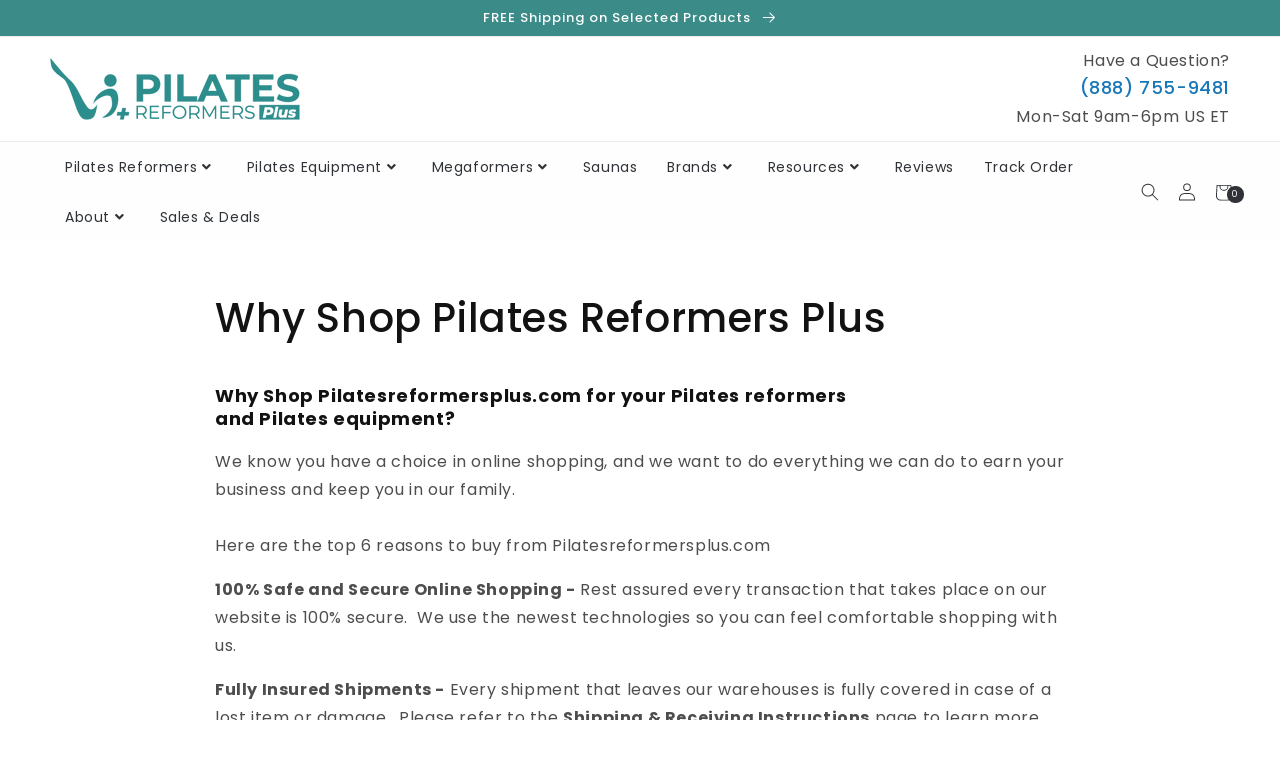

--- FILE ---
content_type: text/css
request_url: https://pilatesreformersplus.com/cdn/shop/t/46/assets/bold-options-custom.css?v=168763375052872952871668683136
body_size: -681
content:
.bold_option_title {
  font-size: 14px;
}

.bold_option_dropdown .bold_option_title {
  display:block !important;
}

.bold_option_dropdown select {
  appearance: revert !important;
  -webkit-appearance: revert !important;
  width: 42% !important;
}

.product-form {
  margin-top:0px !important;
}

--- FILE ---
content_type: text/css
request_url: https://pilatesreformersplus.com/cdn/shop/t/46/assets/shopify-theme.css?v=118036279594298413211668776567
body_size: 10112
content:
@media screen and (max-width:749px){body{overflow-x:hidden}}#shopify-authenticate-error{position:fixed;z-index:999999;width:100%;top:0;bottom:0;background:#121212;font-size:65px;color:#fff;text-align:center;padding:50px 20px 20px;display:none}#shopify-authenticate-error h3{margin-top:2em;font-size:55px;font-weight:600;color:#fff}#shopify-authenticate-error p{color:#fff;margin-top:1em;font-size:40px}#shopify-authenticate-error p.having-trouble{color:#fff;margin-top:1em;font-size:25px}#shopify-authenticate-error a.having-trouble-btn{background-color:#353535;color:#fff!important;padding:15px;border-radius:5px;font-size:25px;border:2px solid #353535;font-weight:600!important}#shopify-authenticate-error a.having-trouble-btn:hover{background-color:#fff;color:#353535!important;border:2px solid #fff}#shopify-authenticate-error.show,#shipping-text-container{display:block}@media only screen and (max-width: 749px){#shopify-authenticate-error h3{margin-top:1em;font-size:35px}#shopify-authenticate-error p{font-size:20px}#PageContainer{padding-top:0!important}#shopify-section-header{position:relative}.template-index #PageContainer{padding-top:15px;top:0!important}}#shopify-section-pre-footer .h4,#shopify-section-pre-footer h4{margin-bottom:12.5px}#shopify-section-pre-footer{text-align:center;margin-bottom:0}.site-footer__content{padding-top:20px;display:-webkit-flex;display:-ms-flexbox;display:flex;width:100%;-ms-flex-align:start;-webkit-align-items:flex-start;-moz-align-items:flex-start;-ms-align-items:flex-start;-o-align-items:flex-start;align-items:flex-start;-webkit-flex-wrap:wrap;-moz-flex-wrap:wrap;-ms-flex-wrap:wrap;flex-wrap:wrap}.site-footer__item{display:-webkit-flex;display:-ms-flexbox;display:flex;width:100%;-webkit-flex:1 1 100%;-moz-flex:1 1 100%;-ms-flex:1 1 100%;flex:1 1 100%;margin-bottom:35px}.site-footer__item:first-of-type{padding-left:0}.site-footer__item:last-of-type{padding-right:0}.site-footer__item-inner--newsletter{width:100%}.site-footer__item-inner--newsletter .newsletter__submit{margin-top:5px}.site-footer__item-inner--newsletter .newsletter__input{margin:5px 0 0;width:100%}.site-footer__hr{margin:35px 0 15px}.site-footer__linklist-item{display:block;padding:7.5px 0}.site-footer__linklist-item:last-of-type{padding-right:0}.site-footer__icon-list{padding-bottom:15px}.site-footer__social-icons li{padding:0 15px}.social-icons__link{display:block}.site-footer__subwrapper{margin-top:15px}.site-footer__copyright-content{font-size:calc(((var(--font-size-base) - 3) / (var(--font-size-base))) * 1em)}.site-footer__payment-icons .payment-icon{margin-bottom:5px;margin-left:5px}.site-footer__payment-icons .payment-icon:first-child{margin-left:0}#shopify-section-pre-footer .h4,#shopify-section-pre-footer h4{min-height:1.13333em;margin-bottom:15px;font-weight:500;font-size:20px;margin-top:0}.footer-column-icons .fab,.site-footer .fas{font-size:20px}.site-footer__social-icons li{font-size:20px;padding-right:20px;padding-left:0}div#shopify-section-footer .footer-logo{margin-top:15px}div#shopify-section-footer ul.site-footer__linklist{padding-left:0}ul.footer__list-social{justify-content:flex-start;margin-top:10px}.site-footer__single-block--centered ul.footer__list-social{justify-content:center}@media only screen and (max-width:749px){.site-footer__item:last-of-type{margin-bottom:0}.site-footer__content{padding:0 18px}.site-footer__linklist.list--inline>li{display:block}}@media screen and (min-width: 750px){div#shopify-section-footer .page-width .footer-logo{width:100%}div#shopify-section-footer .enable-full-width .footer-logo{width:auto}}@media only screen and (max-width:1180px){div#shopify-section-footer .enable-full-width .footer-logo{width:100%}}@media only screen and (min-width:750px){#shopify-section-pre-footer .h4,#shopify-section-pre-footer h4{min-height:1.13333em;margin-bottom:15px;font-weight:500;font-size:24px;margin-top:0}.site-footer__item--full-width{-webkit-flex:1 1 100%;-moz-flex:1 1 100%;-ms-flex:1 1 100%;flex:1 1 100%}.site-footer__item--one-half{-webkit-flex:1 1 50%;-moz-flex:1 1 50%;-ms-flex:1 1 50%;flex:1 1 50%}.site-footer__item--one-third{-webkit-flex:1 1 33%;-moz-flex:1 1 33%;-ms-flex:1 1 33%;flex:1 1 33%}.site-footer__item--one-quarter{-webkit-flex:1 1 25%;-moz-flex:1 1 25%;-ms-flex:1 1 25%;flex:1 1 25%}.site-footer__item--one-fifth{-webkit-flex:1 1 20%;-moz-flex:1 1 20%;-ms-flex:1 1 20%;flex:1 1 20%}.site-footer-newsletter__one-half{-webkit-flex:1 1 50%;-moz-flex:1 1 50%;-ms-flex:1 1 50%;flex:1 1 50%}.site-footer__item{padding:0 15px;margin-bottom:45px}.site-footer__content{-webkit-flex-wrap:nowrap;-moz-flex-wrap:nowrap;-ms-flex-wrap:nowrap;flex-wrap:nowrap}#shopify-section-pre-footer{padding-bottom:15px}#shopify-section-pre-footer .h4,#shopify-section-pre-footer h4{min-height:calc(var(--font-size-header) * .7);margin-bottom:25px;font-weight:700}.site-footer__item--center{-webkit-justify-content:center;-ms-justify-content:center;justify-content:center}.site-footer__item--center>*{text-align:center}.site-footer__item--full-width .site-footer__item-inner--newsletter{max-width:50%}.site-footer__centered--single-block{width:75%;margin:0 auto}.site-footer__hr{margin:45px 0 20px}.site-footer__linklist-item{padding:0 15px 5px 0}.site-footer__icon-list{padding-bottom:15px}.site-footer__social-icons li:first-of-type{padding-left:0}.site-footer__payment-icons{text-align:right}.site-footer__single-block--full .newsletter-form{max-width:none!important}.site-footer__single-block--full .newsletter-form__field-wrapper{max-width:none}.site-footer__logo-link{font-size:24px}}#coupon-text{padding:10px 20px;margin:10px 0;text-align:center}.product-meta .product-collection li{display:inline;padding-left:5px}.product-meta .product-collection{display:inline-flex}.product-meta .product-collection li:after{content:","}.product-meta .product-collection li:last-child:after{display:none}.product-meta .product-collection ul{padding-left:0;margin:0}.product-meta .product-collection p{margin:0!important}.product-meta a{text-decoration:none!important}.great_reason p{margin-bottom:20px}.product-single .product-reasons ul>li{display:inline-block;margin-bottom:10px;margin-right:5px;text-align:center;vertical-align:top}.product-reasons ul{list-style:outside none none;margin:0;padding:0;text-align:center}span.ClassyCountdown-value{margin-top:0!important;display:grid;grid-row-gap:5px;justify-content:center;align-content:center;position:absolute;align-items:center;left:0;right:0;top:0;bottom:0}.ClassyCountdown-wrapper>div{position:relative}.ClassyCountdown-wrapper .ClassyCountdown-value{width:100%;line-height:1em;top:0;bottom:0;text-align:center}span.ClassyCountdown-value .countdown_num{left:0;right:0;line-height:1}span.ClassyCountdown-value .countdown_block{left:0;right:0}.clock-popup{margin:0 auto;text-align:center}.clock-popup-inner h2{font-size:calc(var(--font-heading-scale) * 3.4rem);font-weight:700;margin:0}.clock-popup{max-width:600px;background:#fff;position:relative;width:100%;margin:0 auto;padding:30px 20px;text-align:center}.clock-popup-inner .ptag{margin:20px 0;font-size:18px;font-weight:700}.deals{margin-left:0;margin-top:20px;clear:both}.ClassyCountdown-wrapper{width:100%;display:flex;justify-content:center;margin-top:0;text-align:center;flex-direction:row;align-items:center}.ClassyCountdown-wrapper canvas{width:120px!important;height:120px!important}@media screen and (min-width:600px){.ClassyCountdown-wrapper canvas{width:120px!important;height:120px!important}.ClassyCountdown-wrapper>div{width:120px!important;height:120px!important;margin:10px}span.ClassyCountdown-value .countdown_num{font-size:35px}span.ClassyCountdown-value .countdown_block{font-size:1em;!important}}@media screen and (max-width:600px)and (min-width:500px){.ClassyCountdown-wrapper canvas{width:90px!important;height:90px!important}.ClassyCountdown-wrapper>div{margin:5px;width:90px!important;height:90px!important}span.ClassyCountdown-value{grid-row-gap:0px;!important}span.ClassyCountdown-value .countdown_num{font-size:30px}span.ClassyCountdown-value .countdown_block{font-size:12px!important}}@media screen and (max-width:500px) and (min-width:400px){.ClassyCountdown-wrapper canvas{width:80px!important;height:80px!important}.ClassyCountdown-wrapper>div{margin:5px;width:80px!important;height:80px!important}span.ClassyCountdown-value .countdown_num{font-size:20px}span.ClassyCountdown-value .countdown_block{font-size:8px!important}}@media screen and (max-width:400px){.ClassyCountdown-wrapper canvas{width:70px!important;height:70px!important}.ClassyCountdown-wrapper>div{margin:5px;width:70px!important;height:70px!important}span.ClassyCountdown-value .countdown_num{font-size:20px}span.ClassyCountdown-value .countdown_block{font-size:8px!important}}#Email_Popup_Contact .newsletter-form__message--success{border:1px solid #1f873d;background-color:#f8fff9;color:#1f873d;display:block;width:100%;padding:10px 10px 11px;position:relative!important}.hide{display:none!important}#Email_Popup_Contact .input-group--success{display:none}#Email_Popup_Contact .input-group--error{display:block}.first-footer .footer-image{margin-top:20px;max-width:150px}div#shopify-section-pre-footer .container{display:grid;grid-template-columns:1fr 1fr 1fr 1fr;grid-column-gap:25px;text-align:center}span.f-footer-text__link a:hover{text-decoration:underline}@media screen and (max-width:990px){div#shopify-section-pre-footer .container{grid-template-columns:1fr 1fr}}@media screen and (max-width:600px){div#shopify-section-pre-footer .container{grid-template-columns:1fr}.first-footer .footer-image{width:100px}}.two-column-video-section .video-container{display:grid;grid-column-gap:20px;grid-template-columns:1fr 1fr}.two-column-video-section{margin-bottom:4em}.two-column-video-section h2.title{text-align:center}@media screen and (max-width:769px){.two-column-video-section .video-container{grid-template-columns:1fr}}.social-proof-popup li{padding:10px;position:fixed;margin-top:0;background:#fff;margin-left:20px;bottom:28px;min-width:360px;max-width:360px;box-shadow:0 0 20px #0003;z-index:9}.social-proof-close{position:absolute;right:10px;top:8px;font-size:14px;border:1px solid;padding:2px 6px 3px;line-height:1;border-radius:50%}.social-proof-popup .customer-name{text-transform:capitalize;font-size:16px}.social-proof-close:hover{cursor:pointer}.social-proof-popup .minutes-passed,.social-proof-popup .country-name{font-size:12px}.social-proof-popup .shop-now{font-size:16px}.social-product-image{width:30%;display:inline-block;padding-right:3%;vertical-align:middle;text-align:center;margin-top:7px}.social-product-image img{width:100%}.social-product-details{width:67%;display:inline-block;vertical-align:middle}.social-proof-popup a{color:#1878b9;text-decoration:none}.custom-social-proof.show{-webkit-animation:slide-top .5s cubic-bezier(.25,.46,.45,.94) both;animation:slide-top .5s cubic-bezier(.25,.46,.45,.94) both}.social-proof-popup{margin-top:-15px}@media screen and (max-width:769px){.hide-social-proof{display:none!important}}.slide-top{-webkit-animation:slide-top .5s cubic-bezier(.25,.46,.45,.94) both;animation:slide-top .5s cubic-bezier(.25,.46,.45,.94) both}@-webkit-keyframes slide-top{0%{-webkit-transform:translateY(100px);transform:translateY(100px)}to{-webkit-transform:translateY(0);transform:translateY(0)}}@keyframes slide-top{0%{-webkit-transform:translateY(100px);transform:translateY(100px)}to{-webkit-transform:translateY(0);transform:translateY(0)}}#Purchase-popup img{margin-bottom:20px}#Purchase-popup.clock-popup{position:fixed;display:grid;align-content:center;top:0;bottom:0;left:0;right:0;background:#000000b3;transition:opacity 0ms;visibility:hidden;opacity:0;width:100%;max-width:none!important;z-index:99999999;padding:10px 20px}#Purchase-popup .clock-popup-inner{margin:0 auto;padding:3em 2em;background-color:#fff;border-radius:5px;width:600px;position:relative;transition:all .3s ease-in-out}#Purchase-popup .clock-popup-inner .ptag{margin:20px auto!important;color:#000}#Purchase-popup span.ClassyCountdown-value .countdown_num,#Purchase-popup span.ClassyCountdown-value .countdown_block,#Purchase-popup .deals{color:#000}#Purchase-popup .clock-popup-inner h2{color:#1878b9;margin-top:0;letter-spacing:0px!important}#Purchase-popup .clock-popup-inner .close{position:absolute;top:20px;right:30px;transition:all .2s;font-size:30px;font-weight:700;text-decoration:none;color:#333;padding:0;cursor:pointer;background-color:transparent!important;border:0;opacity:.2;-webkit-appearance:none}#Purchase-popup .clock-popup-inner .close:hover{opacity:.5}#Purchase-popup .clock-popup-inner .content{max-height:30%;overflow:overlay}#Purchase-popup .form-single-field{margin:0 auto 10px}#countdown-email{padding:10px 10px 15px;margin:10px 0}#Purchase-popup button#Subscribe_Email{margin-top:15px}@media screen and (max-width:750px){#Purchase-popup .newsletter-form__field-wrapper{max-width:none!important}}@media screen and (max-width: 769px){#Purchase-popup .clock-popup-inner{width:95%!important}#Purchase-popup .clock-popup-inner .ptag,#Purchase-popup .clock-popup-inner p{font-size:14px}}@media screen and (max-width: 800px){#countdown-email{flex-direction:column;align-items:center;height:auto;width:100%;min-width:auto;display:-webkit-box}#Purchase-popup .clock-popup{padding:10px 20px}#Purchase-popup.clock-popup{overflow:auto}}@media screen and (max-width: 500px) and (min-width:460px){#Purchase-popup .clock-popup-inner{padding:4em 2em!important}}@media screen and (max-width: 460px){#Purchase-popup img{max-width:none;width:80%}#Purchase-popup .clock-popup-inner{padding:4em 2em!important}#Purchase-popup h2{font-size:35px!important}}@media screen and (max-width: 380px){#Purchase-popup .clock-popup-inner{padding:3em 1em!important}}#exit-popup{background:#000000b3;position:fixed;top:0;left:0;width:100vw;height:100vh;padding:15px;display:none;z-index:99}#exit-popup .clock-popup-inner{background-color:#fff;color:#000;position:relative;z-index:1;display:flex;width:100%;max-width:600px;border-radius:5px;margin:auto;box-shadow:0 2px 4px #00000026;transition:box-shadow .2s;opacity:0;animation-name:dy-fadein;animation-duration:1s;animation-delay:.5s;animation-fill-mode:forwards;animation-iteration-count:1}#exit-popup .clock-popup-inner h2{line-height:1;font-weight:300;text-transform:uppercase;color:#3b4152;margin:0 0 10px}#exit-popup .clock-popup-inner .dy-popup-close{position:absolute;right:15px;top:15px;width:20px;height:20px;opacity:.5;transition:opacity .2s;cursor:pointer}#exit-popup .clock-popup-inner .dy-popup-close:hover{opacity:1}#exit-popup .clock-popup-inner .dy-popup-close:before,.clock-popup-inner .dy-popup-close:after{position:absolute;left:10px;content:"";height:20px;width:2px;background-color:#999}#exit-popup .clock-popup-inner .dy-popup-close:before{transform:rotate(45deg)}#exit-popup .clock-popup-inner .dy-popup-close:after{transform:rotate(-45deg)}#exit-popup .clock-popup-inner .dy-popup-col{display:flex;flex:1;flex-direction:column;padding:40px 15px;justify-content:center;align-items:center}#exit-popup .clock-popup-inner .dy-popup-optout{font-size:1rem;font-weight:400;cursor:pointer;text-decoration:none;transition:color .2s}#exit-popup .clock-popup-inner .dy-popup-optout:focus,.clock-popup-inner .dy-popup-optout:hover{color:#000}#exit-popup .clock-popup-inner .ptag{margin:10px auto 20px!important;color:#000}#exit-popup span.ClassyCountdown-value .countdown_num,#exit-popup span.ClassyCountdown-value .countdown_block,#exit-popup .deals{color:#000}#exit-popup .clock-popup-inner h2{color:#1878b9;margin-top:0;letter-spacing:0px!important}#exit-popup .clock-popup-inner .close{position:absolute;top:20px;right:30px;transition:all .2s;font-size:30px;font-weight:700;text-decoration:none;color:#333;padding:0;cursor:pointer;background-color:transparent!important;border:0;opacity:.2;-webkit-appearance:none}#exit-popup .clock-popup-inner .close:hover{opacity:.5}#exit-popup .form-single-field{margin:0 auto 10px}#exit-popup .popup_newsletter{margin-top:20px}@keyframes dy-fadein{0%{opacity:0}to{opacity:1}}@media screen and (max-width: 769px){#exit-popup .clock-popup-inner{width:95%!important}#exit-popup .clock-popup-inner .ptag,#exit-popup .clock-popup-inner p{font-size:14px}}@media screen and (max-width: 800px){#countdown-email{flex-direction:column;align-items:center;height:auto;width:100%;min-width:auto;display:-webkit-box}#exit-popup .clock-popup{padding:10px 20px}#exit-popup.clock-popup{overflow:auto}}@media screen and (max-width: 460px){#exit-popup img{max-width:none;width:80%}}#shipping-text-container{width:100%;border-bottom:.1rem solid rgba(var(--color-foreground),.08);z-index:9999}#shipping-text-container .fs-shipping-text{padding:8px 15px 8px 20px;text-align:center;font-weight:600;margin:0;font-size:14px}.cart-timer-container{justify-content:center;display:flex}.cart-timer{margin-top:10px;padding:5px 10px;font-size:18px}#cartTimer{font-weight:600}@media (min-width: 750px){.cart-timer-container{justify-content:flex-end;display:flex}}.ddcc-container p{font-weight:500;margin-top:10px;margin-bottom:30px;font-size:14px;text-align:center}@media screen and (min-width:750px){.ddcc-container p{text-align:right}}.recently-viewed-products img{margin-bottom:10px;width:100%}div#recently-viewed-products{display:grid;grid-column-gap:2px;grid-template-columns:1fr 1fr 1fr 1fr}div#recently-viewed-products dd{margin-left:0}div#recently-viewed-products .grid__item{width:100%;max-width:none}div#recently-viewed-products a{text-decoration:none!important}div#recently-viewed-products .product-card__title:hover{color:#1878b9!important}@media only screen and (max-width:749px){div#recently-viewed-products .grid__item{padding-left:5px!important;padding-right:5px!important}}@media only screen and (max-width:300px){.grid__item{padding-left:5px!important;padding-right:5px!important}}@media screen and (max-width: 989px){div#recently-viewed-products{grid-template-columns:1fr 1fr}}@media screen and (max-width: 450px){div#recently-viewed-products{grid-template-columns:1fr;margin-left:0!important}}#product-sticky-cart.product-with-variants{position:fixed;bottom:0;left:0;right:0;padding:10px;background-color:#fff;box-shadow:0 -3px 5px #0003;-webkit-box-shadow:0 -3px 5px 0 rgba(0,0,0,.2);-moz-box-shadow:0 -3px 5px 0 rgba(0,0,0,.2);display:grid;grid-template-columns:2fr .5fr .5fr;grid-column-gap:20px;justify-content:center;align-items:center;z-index:9}#product-sticky-cart.product-no-variants{position:fixed;bottom:0;left:0;right:0;padding:10px;background-color:#fff;box-shadow:0 -3px 5px #0003;-webkit-box-shadow:0 -3px 5px 0 rgba(0,0,0,.2);-moz-box-shadow:0 -3px 5px 0 rgba(0,0,0,.2);display:grid;grid-template-columns:1.65fr 0fr .35fr;grid-column-gap:0px;justify-content:center;align-items:center;z-index:2}#product-sticky-cart form#product-form-installment{display:none}#product-sticky-cart .quantity{width:100%}#product-sticky-cart label.no-js{display:none}#product-sticky-cart .product-form__input{width:100%;margin-bottom:9px!important}#product-sticky-cart .product-form__submit{margin-bottom:0}#product-sticky-cart .product-single__photo-container{display:grid;grid-template-columns:.3fr 1.7fr;justify-content:center;align-items:center}#product-sticky-cart .product-single__photo-container img{width:100%}#product-sticky-cart .product-single__photo-container .product-single__details{margin-left:15px}#product-sticky-cart .product-single__photo-container .product-single__details .product-single__details-title{font-size:20px;font-weight:700;margin:0}#product-sticky-cart .single-option-selector{width:auto}#product-sticky-cart form .product-form__item{margin-bottom:0}#product-sticky-cart form .product-form__item--submit{padding:0;margin:0}#product-sticky-cart svg.icon-plus{width:15px;margin-right:5px}@media screen and (max-width:1024px){#product-sticky-cart.product-with-variants{grid-template-columns:1.4fr .8fr .8fr}#product-sticky-cart.product-no-variants{grid-template-columns:1.4fr 0fr .6fr}#product-sticky-cart .product-single__photo-container{grid-template-columns:.5fr 1.5fr}}@media screen and (max-width:769px){#product-sticky-cart .product-form__submit{padding:.9rem 1rem 1.1rem}#product-sticky-cart.product-with-variants{grid-template-columns:1.5fr .8fr .7fr;grid-row-gap:10px}#product-sticky-cart.product-with-variants .product-single__photo-container{grid-template-columns:1fr}#product-sticky-cart.product-with-variants .product-single__photo-container .product-single__details{margin-left:0}#product-sticky-cart.product-no-variants{grid-template-columns:1.4fr 0fr .6fr}#product-sticky-cart .product-form__input{margin-bottom:11px!important}#product-sticky-cart .product-single__photo-container{grid-template-columns:.4fr 1.6fr}#product-sticky-cart .product-single__photo-container img{width:100px}#product-sticky-cart .product-single__photo-container .product-single__details .product-single__details-title{font-size:18px}#product-sticky-cart .price,#product-sticky-cart s.price-item.price-item--regular{font-size:1.4rem}}@media screen and (max-width:500px){#product-sticky-cart{visibility:hidden}#product-sticky-cart.product-with-variants{grid-template-columns:1fr;grid-row-gap:5px}#product-sticky-cart.product-with-variants .product-single__photo-container{grid-template-columns:.5fr 1.5fr;grid-column-gap:10px}#product-sticky-cart.product-no-variants{grid-template-columns:1fr}#product-sticky-cart .product-form__input{display:grid;grid-template-columns:.8fr 1.2fr;align-items:center;max-width:100%;margin-bottom:3px!important;margin-top:3px!important}#product-sticky-cart .product-qty-atc{display:grid;grid-template-columns:1.1fr .9fr;grid-column-gap:10px;margin-top:5px}#product-sticky-cart .quantity{width:100%}#product-sticky-cart .product-single__photo-container .product-single__details{margin-left:15px;margin-top:0;margin-bottom:0}#product-sticky-cart .product-form__input .form__label{margin-bottom:0}}.fancybox-product__content form#product-form-installment{color:rgb(var(--color-foreground))}.fancybox-product .radio-variants{display:grid;grid-template-columns:auto auto;grid-template-rows:repeat(5,auto);grid-auto-flow:column}.quickview-images{position:fixed;width:100%;top:0;left:0;opacity:0}.quickview-images .item{display:inline-block;max-width:20px}.quick-view-atc.inactive{pointer-events:none;opacity:.5}.grid-view-item__image,.grid-view-item__image-wrapper{max-width:100%!important;max-height:100%!important}.fancybox-product .product-form-variants{margin-top:10px}.fancybox-product .product-form__error-message-wrapper svg{flex-shrink:0;width:1.2rem;height:1.2rem;margin-right:.7rem;margin-top:.5rem}.fancybox-product span.product-form__error-message{font-size:12px}.fancybox-product .price dl{margin-top:0;margin-bottom:10px}.fancybox-content .form__label{margin-bottom:.5rem;margin-top:15px}.fancybox-content .product-form__quantity input{padding:10px}.fancybox-content .fancybox-product__content .fancybox-product__details{width:calc(60% - 20px)}.fancybox-content .fancybox-product__content .fancybox-product__image{width:calc(40% - 20px)}.fancybox-content .fancybox-product__content .fancybox-product__title{margin:0;font-size:20px;font-weight:700}.fancybox-content .radio-variations{display:grid;grid-template-columns:auto auto;grid-template-rows:repeat(5,auto);grid-auto-flow:column}@media only screen and (min-width: 981px){.fancybox-product.fancybox-content{max-width:900px;min-width:900px}}button.product-form__submit.custom-atc{background-color:#3b8b88;color:#fff;box-shadow:0 0 0 .1rem #3b8b88;line-height:inherit}button.product-form__submit.custom-atc:focus{box-shadow:0 0 0 .1rem #3b8b88}button.product-form__submit.custom-atc:hover{background-color:#4b9e9b;color:#fff;box-shadow:0 0 0 .2rem #4b9e9b}button.product-form__submit.custom-atc img{margin-right:5px}a.button.view-cart{margin-bottom:10px}.view-cart{background-color:#3b8b88;color:#fff;font-size:16px;font-weight:600;box-shadow:0 0 0 .1rem #3b8b88}.view-cart:focus{box-shadow:0 0 0 .1rem #3b8b88}.view-cart:hover{background-color:#4b9e9b;color:#fff;box-shadow:0 0 0 .2rem #4b9e9b!important}.view-cart img{margin-right:5px}@media screen and (min-width:750px){.enable-full-width{max-width:100%;padding:10px 55px}}@media screen and (max-width:749px){.enable-full-width{max-width:100%;padding:10px 20px}}.article-template__hero-container.enable-full-width{max-width:100%}h6.product-single__accordion__title-text{font-size:18px;text-transform:uppercase;color:rgb(var(--color-base-outline-button-labels));width:100%;border-top:1px solid rgba(0,0,0,.1);padding:15px 0 0;margin-block-end:0px!important;margin-block-start:15px!important}span.product-single__accordion__title-icon.icon-fallback{float:right;margin-top:-.45em!important;font-size:40px!important;line-height:0!important}.product-single__accordion__item-wrap{margin-bottom:20px}.product__description hr{margin:15px 0;background-color:rgba(var(--color-foreground),.1)}.product__description a{color:rgb(var(--color-base-outline-button-labels));text-decoration:none!important}.product__description table p{margin:0}.product__description table td{padding:.5em 1em}a.product-single__accordion__title.js-unique-trigger.js-active .icon-fallback{transform:rotate(45deg);transition-duration:.3s}a.product-single__accordion__title.js-unique-trigger .icon-fallback{transition-duration:.3s}.product-description-area{margin-top:30px}.product-description-area .content-p{margin-top:15px}.product__description{margin-top:40px;width:100%}.product-single__content-text p:not(:empty){display:block!important}.product-single__content-text p.content-p:not(:empty){display:none!important}product-single__content-text .product-description-area .content-p{display:block!important}.product-single__content-text .content-p{display:none!important}.product-single__content-text img{display:block!important;margin:20px auto!important}@media screen and (max-width:980px){h6.product-single__accordion__title-text{font-size:16px}span.product-single__accordion__title-icon.icon-fallback{margin-top:-.4em!important}}@media screen and (max-width:600px){.product-single__content-text img{width:100%}}.cart-popup-wrapper{z-index:999999;border:0px solid #dddcdc;margin-top:10px;border-radius:0}.cart-popup-wrapper a{display:flex;color:rgb(var(--color-foreground));text-decoration:none}.cart-item-price{margin-top:0;margin-bottom:5px;padding:0 0 0 5px}@media only screen and (min-width:750px){.cart-popup-wrapper{width:400px;right:0}}@media only screen and (max-width:749px){.cart-popup-wrapper{transform:translate(1em)}.cart-notification-product{display:block!important}}.removeLineCartPop{position:absolute;top:5px;right:5px}@media only screen and (max-width:400px){.cart-popup-wrapper.slide-bottom{width:300px}ul.cart-popup-ul-middle{overflow-x:hidden}.cart-popup span.cart-item-title{white-space:break-spaces}}.cart-popup-wrapper:after{content:" ";position:absolute;right:70px;top:-10px;border-top:none;border-right:10px solid transparent;border-left:10px solid transparent;border-bottom:10px solid #fff display:none}.cart-popup__heading{border-bottom:1px solid #e8e9eb;padding:0 0 10px;margin:0;text-align:center;font-size:calc(((var(--font-size-base) - 2) / (var(--font-size-base))) * 1em);font-family:var(--font-stack-body);font-weight:var(--font-weight-body);font-weight:700;line-height:1.3;letter-spacing:0;text-transform:inherit}.cart-popup__close{position:absolute;top:.2rem;right:.6rem;padding:.9rem;background-color:transparent;border:none;line-height:0;color:rgb(var(--color-foreground))}.cart-popup__close .icon-close{width:1rem;height:1rem;fill:currentColor}.cart-popup__close:focus,.cart-popup__close:hover{color:rgb(var(--color-foreground))}ul.cart-popup-ul-middle::-webkit-scrollbar{width:10px}ul.cart-popup-ul-middle::-webkit-scrollbar-track{background:#f1f1f1}ul.cart-popup-ul-middle::-webkit-scrollbar-thumb{background:#888}ul.cart-popup-ul-middle::-webkit-scrollbar-thumb:hover{background:#555}ul.cart-slide-ul-middle::-webkit-scrollbar{width:10px}ul.cart-slide-ul-middle::-webkit-scrollbar-track{background:#f1f1f1}ul.cart-slide-ul-middle::-webkit-scrollbar-thumb{background:#888}ul.cart-slide-ul-middle::-webkit-scrollbar-thumb:hover{background:#555}ul.cart-popup-ul-middle{list-style:outside none none;margin:0;max-height:32vh;overflow-x:auto;padding:0;width:100%}.cart-popup-loader{display:none}.cart-popup-loader img{width:30px;margin-left:auto;margin-right:auto;margin-top:0}.cart-popup-loader{position:absolute;z-index:99;margin-left:auto;margin-right:auto;width:100%;background:#0000004d;top:0;bottom:0;padding-top:50px;min-height:130px;max-height:160px;text-align:center}.cart-popup span.cart-item-title{color:rgb(var(--color-foreground));font-size:14px;line-height:25px;margin:0;padding:0 0 0 5px;vertical-align:top;text-align:left;display:block}.cart-popup span.pop-qty-crat{background-color:rgba(var(--color-button));border-radius:100%;color:rgb(var(--color-button-text));display:block;font-size:14px;height:20px;line-height:20px;position:absolute;text-align:center;width:20px;transform:translate(90px)}.cart-popup .cart-popup-item li{padding:15px;position:relative;border-bottom:1px solid #ccc;min-height:100px;display:grid}.cart-popup .cart-quantity{border:1px solid rgba(var(--color-foreground),.2);padding:10px;outline:none;box-shadow:none;margin-left:10px;max-width:80px;min-width:80px}.cart-popup .cart-img-div img{position:relative;border-radius:10px;display:inline-block;max-height:100%;float:left;width:100px;margin-right:1em}.cart-popup p.total-price{text-align:center;font-size:20px;padding-top:10px}.cart-popup svg.icon.icon-x{border:2px solid;border-radius:50%;line-height:0;padding:4px;color:#333;top:-3em;right:-1em;opacity:.2;position:absolute}.cart-popup svg.icon.icon-x:hover{opacity:.5}.cart-popup-item{display:flex;margin:1rem 0}.cart-popup-item__image-wrapper{position:relative;flex-basis:18%;flex-shrink:0;margin-right:1rem;text-align:center}.cart-popup-item__image{display:block;margin:0 auto;max-height:95px}.cart-popup-item__image--placeholder{position:relative;width:100%}.cart-popup-item__description{display:flex;flex-basis:100%;justify-content:space-between;line-height:1.2rem}.cart-notification-popup-wrapper{top:0;bottom:0;left:0;right:0;visibility:visible;opacity:1;background:#000000b3;width:100%;max-width:none!important;height:150vh;z-index:9999999999;padding:10px 20px;position:absolute!important}.cart-notification-popup-wrapper .cart-notification-popup.active{position:fixed!important}.cart-notification-popup{padding:0!important}.cart-notification-popup .cart-popup-wrapper{width:100%}.cart-notification-popup .cart-notification__header{padding:10px 20px 0}.cart-notification-popup .cart-notification__close{margin-top:-.5rem;margin-right:-2rem;margin-bottom:.5rem}.cart-notification-popup .cart-notification-product{border-top:1px solid #ccc;padding:0 25px}.cart-notification-popup .cart-notification__links{padding:0 25px 25px}.cart__qty{text-align:right}.cart__qty label{font-size:13px}.cart-notification-slide{display:block!important;position:fixed!important;top:0!important;right:0!important;max-width:35rem!important;width:100%!important;height:100vh!important;z-index:999999!important;border:none!important;border-radius:0!important;transform:translate(22em)!important;border:solid 1px #ddd!important}.cart-notification-slide .cart-popup span.pop-qty-crat{transform:translate(50px)}.cart-notification-slide .cart-popup .cart-img-div img{width:60px}#body-container.slide-left{transform:translate(-22em)!important}#body-container.slide-right{transform:translate(0)!important}.cart-notification-slide ul.cart-popup-ul-middle{max-height:none;height:55vh}.cart-notification-slide .cart-notification__links{left:0;right:0;bottom:0;position:absolute;padding:0 3rem 1rem}.cart-notification-slide .cart-popup-wrapper{background-color:transparent;margin-top:0}.cart-notification-slide .cart-popup-item{margin:0}.cart-notification-slide .cart-popup p.total-price{margin-top:-1rem}.cart-notification-slide .active,.cart-notification-slide{visibility:visible!important}@media only screen and (max-width:749px){.cart-notification-slide{right:-20px!important}#body-container.slide-left{transform:translate(-23.2em)!important}}.slide-left{-webkit-animation:slide-left .5s cubic-bezier(.25,.46,.45,.94) both;animation:slide-left .5s cubic-bezier(.25,.46,.45,.94) both}.slide-left-cart{-webkit-animation:slide-left-cart .5s cubic-bezier(.25,.46,.45,.94) both;animation:slide-left-cart .5s cubic-bezier(.25,.46,.45,.94) both}.slide-left-body{-webkit-animation:slide-left-body .5s cubic-bezier(.25,.46,.45,.94) both;animation:slide-left-body .5s cubic-bezier(.25,.46,.45,.94) both}.slide-left-cart-body{-webkit-animation:slide-left-cart-body .5s cubic-bezier(.25,.46,.45,.94) both;animation:slide-left-cart-body .5s cubic-bezier(.25,.46,.45,.94) both}@-webkit-keyframes slide-left{0%{-webkit-transform:translateX(0);transform:translate(0)}to{-webkit-transform:translateX(-340px);transform:translate(-340px)}}@keyframes slide-left{0%{-webkit-transform:translateX(0);transform:translate(0)}to{-webkit-transform:translateX(-340px);transform:translate(-340px)}}@-webkit-keyframes slide-left-cart{0%{-webkit-transform:translateX(340px);transform:translate(340px)}to{-webkit-transform:translateX(0);transform:translate(0)}}@keyframes slide-left-cart{0%{-webkit-transform:translateX(340px);transform:translate(340px)}to{-webkit-transform:translateX(0);transform:translate(0)}}@-webkit-keyframes slide-left-body{0%{-webkit-transform:translateX(0);transform:translate(0)}to{-webkit-transform:translateX(-300px);transform:translate(-300px)}}@keyframes slide-left-body{0%{-webkit-transform:translateX(0);transform:translate(0)}to{-webkit-transform:translateX(-300px);transform:translate(-300px)}}.slide-right{-webkit-animation:slide-right .5s cubic-bezier(.25,.46,.45,.94) both;animation:slide-right .5s cubic-bezier(.25,.46,.45,.94) both}.slide-right-body{-webkit-animation:slide-right-body .5s cubic-bezier(.25,.46,.45,.94) both;animation:slide-right-body .5s cubic-bezier(.25,.46,.45,.94) both}@-webkit-keyframes slide-right{0%{-webkit-transform:translateX(-340px);transform:translate(-340px)}to{-webkit-transform:translateX(0);transform:translate(0)}}@keyframes slide-right{0%{-webkit-transform:translateX(-340px);transform:translate(-340px)}to{-webkit-transform:translateX(0);transform:translate(0)}}@-webkit-keyframes slide-right-body{0%{-webkit-transform:translateX(-300px);transform:translate(-300px)}to{-webkit-transform:translateX(0);transform:translate(0)}}@keyframes slide-right-body{0%{-webkit-transform:translateX(-300px);transform:translate(-300px)}to{-webkit-transform:translateX(0);transform:translate(0)}}.logo-list-section{margin-top:calc(5rem + var(--page-width-margin));margin-bottom:calc(5rem + var(--page-width-margin))}.placeholder-svg{display:block;fill:#69727b59;background-color:#69727b1a;width:100%;height:100%;max-width:100%;max-height:100%;border:1px solid rgba(105,114,123,.2)}ul.logo-bar{padding-left:0}.logo-bar{list-style:none;text-align:center;margin-bottom:calc(5rem + var(--page-width-margin))}@media only screen and (min-width:750px){.logo-bar--large{margin-bottom:-35px}}.logo-bar__item{display:inline-block;vertical-align:middle;max-width:160px;margin:0 17.5px 15px}@media only screen and (min-width:750px){.logo-bar__item--large{margin-bottom:35px}}.logo-bar__image{display:block;margin:0 auto;width:100%}.logo-bar__link{display:block}.quotes-section{margin-top:calc(5rem + var(--page-width-margin));margin-bottom:calc(5rem + var(--page-width-margin))}.quote-icon{display:block;margin:0 auto 20px}.icon-quote{display:inline-block;width:20px;height:20px;vertical-align:middle;fill:currentColor}blockquote.quotes-slider__text{margin:0 0 28px}.quotes-section .slick-slide:last-child blockquote{border-right:.2rem solid rgba(var(--color-foreground),.2)}.quotes-slider__text{font-style:var(--font-body-style);font-weight:var(--font-body-weight);padding:0 7.5px;text-align:center}.quotes-slider__text cite{font-size:calc(((var(--font-size-base)) / (var(--font-size-base) + 4)) * 1em);font-style:normal}.quotes-slider__text p{margin-bottom:15px}.quotes-slider__text p+cite{margin-top:0}.slick-dotted.quotes-slider.slick-initialized{cursor:grab;cursor:-moz-grab;cursor:-webkit-grab}@media screen and (min-width:768px){.quotes-slider-desktop{display:block!important}.quotes-slider-mobile{display:none!important}}@media screen and (max-width:769px){.quotes-slider-desktop{display:none!important}.quotes-slider-mobile{display:block!important}.quotes-section blockquote{border-left:0px!important}}.fancybox-container{top:0;bottom:0;left:0;right:0;visibility:visible;opacity:1;background:#000000b3;width:100%;max-width:none!important;height:100vh;z-index:9999999999;padding:10px 20px}.fancybox-inner{height:100%}.fancybox-content{min-width:600px;max-width:900px;max-height:600px}.fancybox-content .fancybox-product__content{display:flex;justify-content:space-between}.fancybox-content .fancybox-product__content .fancybox-product__details{width:calc(65% - 20px)}.fancybox-content .fancybox-product__content .fancybox-product__image{width:calc(35% - 20px)}.fancybox-content .fancybox-product__content .fancybox-product__title{margin:0 0 10px;font-size:20px;font-weight:700}.fancybox-content .card__badge{margin-left:1rem;margin-top:1rem;position:absolute;top:2.5em;bottom:auto;display:block;flex-wrap:wrap;left:auto}.fancybox-content .product-qty-atc{margin-top:10px}.fancybox-product .product-form__submit svg.icon-plus{width:15px;margin-right:5px}.fancybox-product .product-form__submit{margin-top:20px}@media screen and (max-width:600px){.fancybox-content .fancybox-product__content .fancybox-product__details,.fancybox-content .fancybox-product__content .fancybox-product__image{width:calc(100% + -0px)!important}.fancybox-content{width:100%;min-width:auto;max-width:none;max-height:none;padding:20px}.fancybox-content .fancybox-product__content{display:block}.fancybox-content .price__regular{margin:0!important}}.placeholder-noblocks{padding:20px}.slideshow-wrapper{position:relative}.slideshow{position:unset;overflow:hidden;margin-bottom:0;max-height:80vh;transition:height .6s cubic-bezier(.44,.13,.48,.87)}.slideshow__overlay:before{content:"";position:absolute;top:0;right:0;bottom:0;left:0;background-color:#000;opacity:.2;z-index:2}.slideshow__overlay:empty{display:block}.slick-slide{float:none}ul.slideshow__text-content-list{padding-left:0;list-style:none;margin-top:0}.slideshow .slick-list,.slideshow .slick-track,.slideshow .slideshow__slide{height:100%}.slideshow .slick-next,.slideshow .slick-prev{top:0;height:100%;margin-top:0;width:40px}.slideshow .slick-prev{left:0}.slideshow .slick-next{right:0}.slideshow--small{height:175px}.slideshow--medium{height:270px}.slideshow--large{height:375px}.slideshow__slide{position:relative;overflow:hidden}.slideshow__link{display:block;position:absolute;top:0;left:0;right:0;bottom:0}.slideshow__link:active,.slideshow__link:focus{opacity:1}.text-center{text-align:center}.text-right{text-align:right}.text-left{text-align:left}.slideshow h2{margin-top:0!important;margin-bottom:14px}.slideshow__image{transition:opacity .8s cubic-bezier(.44,.13,.48,.87);position:absolute;top:0;left:0;opacity:0;height:100%;width:100%;background-repeat:no-repeat;background-size:cover;background-position:center center;background-color:transparent;z-index:1}.no-js .slideshow__image,.slick-initialized .slideshow__image{opacity:1}.slideshow__text-wrap{height:100%;position:relative}.slideshow__link .slideshow__text-wrap{cursor:inherit}.slideshow__text-wrap--mobile{display:none}.slideshow__arrows--mobile .icon path{fill:#00000080}.slideshow__text-wrap--desktop .slideshow__text-content{position:absolute;width:100%;top:50%;opacity:0;z-index:2}.no-js .slideshow__text-content,.slick-initialized .slick-active .slideshow__text-content{-ms-transform:translateY(-40px);-webkit-transform:translateY(-40px);transform:translateY(-40px);opacity:1}.no-js .slideshow__text-content.slideshow__text-content--vertical-center,.slick-initialized .slick-active .slideshow__text-content.slideshow__text-content--vertical-center{-ms-transform:translateY(-50%);-webkit-transform:translateY(-50%);transform:translateY(-50%)}.slideshow__text-content:after{content:"";display:block;width:40px;height:40px;position:absolute;margin-left:-20px;margin-top:-20px;border-radius:50%;border:3px solid #fff;border-top-color:transparent;-moz-animation:spin .65s infinite linear;-o-animation:spin .65s infinite linear;-webkit-animation:spin .65s infinite linear;animation:spin .65s infinite linear;opacity:1;transition:all 1s cubic-bezier(.29,.63,.44,1);bottom:-55px;left:50%}.no-js .slideshow__text-content:after,.slick-initialized .slideshow__text-content:after{opacity:0;visibility:hidden;content:none}.slideshow__text-content--mobile{display:none;padding-top:2.6rem}.slideshow__arrows--mobile~.slideshow__text-content--mobile{padding-top:1.7rem}.slideshow__subtitle,.slideshow__title{color:#fff!important;text-shadow:0 0 4px rgb(0 0 0 / 40%)}.slideshow__title--mobile{margin-bottom:0}.slideshow__title--mobile~.slideshow__subtitle--mobile{margin-top:.5rem}.slideshow__subtitle--mobile,.slideshow__title--mobile{display:none;color:#4b4b4b}.slideshow__btn-wrapper{border:none;background-color:transparent}.slideshow__btn{max-width:100%;display:inline-block;word-wrap:break-word;background-color:var(--color-link);box-shadow:0 0 0 .1rem #fff!important;text-decoration:none;color:#fff;min-height:3.125rem;line-height:2.2;padding:0 10px}.slideshow__btn:hover,.slideshow__btn:focus{box-shadow:0 0 0 .2rem #fff!important}.slideshow__btn--mobile{display:none;margin:1.3rem auto 0}.slideshow__controls{display:none;justify-content:center;position:absolute;top:auto;bottom:0;left:0;right:0;margin-bottom:5px}.slick-initialized+.slideshow__controls{display:flex}.slideshow__arrows{height:44px;padding:5px;background-clip:content-box;color:#ffffff80;transition:color .2s cubic-bezier(.44,.13,.48,.87),background-color .2s cubic-bezier(.44,.13,.48,.87);display:flex}.slideshow__arrows .slideshow__arrow{height:44px;width:44px;position:relative;top:-5px;padding:0 .9rem;cursor:pointer;transition:color .2s cubic-bezier(.44,.13,.48,.87),background-color .2s cubic-bezier(.44,.13,.48,.87);background-color:transparent;border:none}.slideshow__arrows .slideshow__arrow .icon{width:.7rem;height:.7rem;transition:color .2s cubic-bezier(.44,.13,.48,.87),background-color .2s cubic-bezier(.44,.13,.48,.87)}.slideshow__arrows .slideshow__arrow .icon:hover{color:#fff}.slideshow__arrows .slideshow__arrow-left{float:left}.slideshow__arrows .slideshow__arrow-right{float:right}.slideshow__arrows .slideshow__arrow-right{order:1}.slideshow__arrows .slick-dots{bottom:0;top:0;align-items:center;justify-content:center;width:100%;list-style:none;text-align:center;position:relative;margin:0}.slideshow__arrows .slick-dots li{width:9px;height:9px;margin-left:9px}.slideshow__arrows .slick-dots li a:before,.slideshow__arrows .slick-dots li button:before{width:8px;height:8px;color:#00000080;border:none;opacity:1}.slideshow__arrows .slick-dots li.slick-active-mobile a:before,.slideshow__arrows .slick-dots li.slick-active-mobile button:before{color:#000}.slideshow__arrows--mobile{display:block;width:100%;height:44px;background-color:transparent}.slideshow__arrows--mobile .slick-dots{width:80%;margin:0 auto}.slideshow__arrows--mobile .slideshow__arrow:focus .icon{fill:#000}.slideshow__pause{clip:auto;width:44px;height:44px;margin-left:1px;padding:5px;background-clip:content-box;border:none;background-color:#0006;cursor:pointer;transition:color .2s cubic-bezier(.44,.13,.48,.87),background-color .2s cubic-bezier(.44,.13,.48,.87)}.slideshow__pause .icon{color:#ffffff80;transition:color .2s cubic-bezier(.44,.13,.48,.87),background-color .2s cubic-bezier(.44,.13,.48,.87)}.slideshow__pause .icon:hover{color:#fff}.slideshow__pause .icon{width:.65rem;height:.65rem}.slideshow__pause-stop{display:block}.is-paused .slideshow__pause-stop,.slideshow__pause-rotate{display:none}.is-paused .slideshow__pause-rotate{display:block}@media screen and (max-width:600px){.slideshow__title{font-size:16px!important}.slideshow__btn{padding:5px!important}}@media only screen and (max-width:749px){.slideshow__text-wrap--mobile{display:block;position:relative;background-color:#fff;width:85%;margin:-1.5em 0 -1.1rem 7.5%}.slick-slider{margin-bottom:0!important;min-height:200px}.slideshow__text-content:after{content:none}.slideshow__btn--mobile{display:inline-block;margin:2rem auto .3rem}.slideshow__btn{min-height:auto;line-height:normal;padding:10px;font-size:14px;text-align:center}.slideshow__subtitle--mobile,.slideshow__title--mobile{display:none}.slideshow__title{font-size:20px}span.slideshow__subtitle{font-size:14px}.slideshow__text-wrap--desktop .slideshow__text-content{top:0%}.no-js .slideshow__text-content,.slick-initialized .slick-active .slideshow__text-content{-ms-transform:translateY(40px);-webkit-transform:translateY(40px);transform:translateY(40px)}.no-js .slideshow__text-content.slideshow__text-content--vertical-center,.slick-initialized .slick-active .slideshow__text-content.slideshow__text-content--vertical-center{-ms-transform:translateY(50%);-webkit-transform:translateY(50%);transform:translateY(50%)}.slideshow__subtitle,.slideshow__title{display:block}.slideshow__arrows--mobile~.slideshow__text-content--mobile{padding-top:0;display:none!important}}@media only screen and (min-width:750px){.slideshow__text-content--mobile{padding-top:0}.slideshow__text-content--mobile:after{display:none}.slideshow__arrows--mobile~.slideshow__text-content--mobile{padding-top:0}.slideshow__btn-wrapper--push{margin-top:15px}.slideshow__arrows .slick-dots li a:before,.slideshow__arrows .slick-dots li button:before{width:9px;height:9px;color:#ffffff80;font-size:10px}.slideshow__arrows--mobile{display:none}.slideshow__arrows .slideshow__arrow-left{order:-1}.slideshow{position:relative;max-height:100%}.slideshow--display-controls .slick-dots{left:calc(50% - 22px)}.slideshow--small{height:475px}.slideshow--medium{height:650px}.slideshow--large{height:775px}.mega-title--large{font-size:65px}.mega-subtitle,.mega-title{text-shadow:0 0 4px rgb(0 0 0 / 40%)}.slideshow__text-content{transition:.6s cubic-bezier(.44,.13,.48,.87);transition-delay:.3s}.slideshow__text-content.slideshow__text-content--vertical-top{top:120px}.slideshow__text-content.slideshow__text-content--vertical-bottom{top:auto;bottom:40px}.slideshow__controls--hover .slideshow__pause,.slideshow__controls:focus .slideshow__pause,.slideshow__controls:hover .slideshow__pause{background-color:#000000bf}}.collection-sidebar{margin-top:16px}.filter-block__collection-tags{list-style-type:none;position:relative}.filter-block__title{margin:10px 0;font-weight:600}.filter-tag-list li{margin:0;position:relative}.filter-tag-list li a{color:var(--color-link);margin-left:20px}.filter-tag-list li a:hover{color:var(--color-link)}.filter-tag-list li a:before{content:"";display:inline-block;border:solid 1px rgba(var(--color-foreground));height:14px;width:14px;position:absolute;left:0;top:7px}.filter-tag-list li a.active:after{content:"";display:inline-block;border-left:solid 1px rgba(var(--color-foreground));border-bottom:solid 1px rgba(var(--color-foreground));position:absolute;left:3px;top:10px;-webkit-transform:rotate(-50deg);transform:rotate(-50deg);height:5px;width:9px}.filter-tag-list .filter--clear{border:none;display:inline-block;position:absolute;right:20px;top:-35px;font-size:.8em}.filter-tag-list .filter--clear a:before{content:"x";display:block!important;border:none;right:-16px;left:auto;top:0}ul.filter-block__menu-items,ul.filter-block__collection-vendors,ul.filter-block__collection-types,ul.filter-block__collection-tags{padding-left:0;list-style:none;margin-top:0}ul.filter-block__menu-items a,ul.filter-block__collection-vendors a,ul.filter-block__collection-types a,ul.filter-block__collection-tags a{text-decoration:none;color:var(--color-link)}.slick-slider{position:relative;display:block;box-sizing:border-box;-webkit-touch-callout:none;-webkit-user-select:none;-khtml-user-select:none;-moz-user-select:none;-ms-user-select:none;user-select:none;-ms-touch-action:pan-y;touch-action:pan-y;-webkit-tap-highlight-color:transparent;margin-bottom:0!important}.slick-list{position:relative;overflow:hidden;display:block;margin:0;padding:0}.slick-list:focus{outline:0}.slick-list.dragging{cursor:pointer;cursor:hand}.slick-slider .slick-list,.slick-slider .slick-track{-webkit-transform:translate3d(0,0,0);-moz-transform:translate3d(0,0,0);-ms-transform:translate3d(0,0,0);-o-transform:translate3d(0,0,0);transform:translateZ(0)}.slick-track{position:relative;left:0;top:0;display:block}.slick-track:after,.slick-track:before{content:"";display:table}.slick-track:after{clear:both}.slick-loading .slick-track{visibility:hidden}.slick-slide{float:left;height:100%;min-height:1px;display:none}[dir=rtl] .slick-slide{float:right}.slick-slide img{display:block}.slick-slide.slick-loading img{display:none}.slick-slide.dragging img{pointer-events:none}.slick-initialized .slick-slide{display:block}.slick-loading .slick-slide{visibility:hidden}.slick-vertical .slick-slide{display:block;height:auto;border:1px solid transparent}.slick-arrow.slick-hidden{display:none}.slick-loading .slick-list{background:#fff url(//cdn.shopify.com/s/files/1/0510/5890/1169/t/29/assets/ajax-loader.gif?v=4135686330247201572) center center no-repeat}body{overflow-x:hidden}li.match-with-mega-menu{display:none}li.ruby-menu-mega .media>:not(.zoom):not(.deferred-media__poster-button){position:inherit!important;max-width:none!important;width:auto!important;display:table-cell}li.ruby-menu-mega .media{background-color:transparent}.media-left,.media-right,.media-body{display:table-cell;vertical-align:top}.media-left,.media>.pull-left{padding-right:10px}.media-body{width:auto}.media-body h4{margin-top:0;margin-bottom:0;font-weight:600;font-size:16px}.media-body p{margin-bottom:0;margin-top:0}ul.ruby-menu svg.placeholder-svg{width:60px;height:60px;border:1px solid rgba(105,114,123,.2);margin-top:0;padding-top:0}.placeholder-mega-menu-image,.mega-menu-image{max-width:40px!important}.product-column .price{text-align:center;justify-content:center}.product-column .price__regular{margin-left:auto;margin-right:auto}.pb-20{padding-bottom:20px}div#menu-drawer .ruby-col-6.product-column{padding:0 5px!important}div#menu-drawer li.ruby-menu-mega .media .media-left{width:100px!important}div#menu-drawer li.ruby-menu-mega a,div#menu-drawer li.ruby-menu-mega p a{text-decoration:none!important;color:rgb(var(--color-foreground))}div.ruby-menu-header{left:0;top:0;display:table;width:100%;padding:0;margin:0;z-index:2}.ruby-mega-menu .price__regular,.ruby-mega-menu .price{text-align:center;width:100%}.ruby-grid.ruby-grid-lined.page-width{left:0;right:0;margin:auto}ul.ruby-menu .ruby-menu-mega a{text-decoration:none!important}ul.ruby-menu>li.ruby-menu-mega>div ul li>a{color:#555}ul.ruby-menu>li.ruby-menu-mega>div ul li>a:hover{color:#222}@media (min-width: 749px) and (max-width:991px){body{overflow-x:hidden}}@media (max-width: 990px){div.ruby-menu-header{width:100%;height:auto;display:none!important}}@media (max-width: 749px){.ruby-row .product-column{padding-right:0!important}}@media (max-width: 750px){ul.ruby-menu>li>a{background:#efefef}ul.ruby-menu>li>ul>li>a,ul.ruby-menu>li>ul>li>ul>li>a,ul.ruby-menu>li>ul>li>ul>li>ul>li>a{background:#d1d1d1}ul.ruby-menu>li>ul>li:hover>a,ul.ruby-menu>li>ul>li>a:hover,ul.ruby-menu>li>ul>li>ul>li:hover>a,ul.ruby-menu>li>ul>li>ul>li>a:hover,ul.ruby-menu>li>ul>li>ul>li>ul>li:hover>a,ul.ruby-menu>li>ul>li>ul>li>ul>li>a:hover{background:#d9d9d9;color:#111}ul.ruby-menu>li>ul>li>ul>li>a{background:#e5e5e5}ul.ruby-menu>li>ul>li>ul>li:hover>a,ul.ruby-menu>li>ul>li>ul>li>a:hover{background:#e1e1e1}ul.ruby-menu>li>ul>li>ul>li>ul>li>a{background:#efefef}ul.ruby-menu>li>ul>li>ul>li>ul>li:hover>a,ul.ruby-menu>li>ul>li>ul>li>ul>li>a:hover{background:#fff}ul.ruby-menu>li>ul>li>a:before{background:#555}ul.ruby-menu>li>ul>li>ul>li>a:before{background:#777}ul.ruby-menu>li>ul>li>ul>li>ul>li>a:before{background:#999}ul.ruby-menu>li.ruby-menu-mega>div{border-top:none}ul.ruby-menu>li>ul,ul.ruby-menu>li>ul>li>ul,ul.ruby-menu>li>ul>li>ul>li>ul{border-top:none}}@media (min-width: 750px){ul.ruby-menu>li>ul,ul.ruby-menu>li>div{transform:translateY(25px);transition:all .05s ease}ul.ruby-menu>li:hover>ul,ul.ruby-menu>li:hover>div{transform:translateY(0)}ul.ruby-menu>li>ul>li>ul,ul.ruby-menu>li>ul>li>ul>li>ul,ul.ruby-menu>li>ul>li>ul>li>ul>li>ul{transform:translate(25px);transition:all .05s ease}ul.ruby-menu>li>ul>li:hover>ul,ul.ruby-menu>li>ul>li>ul>li:hover>ul,ul.ruby-menu>li>ul>li>ul>li>ul>li:hover>ul{transform:translate(0)}}*,:before,:after{-moz-box-sizing:border-box;-webkit-box-sizing:border-box;box-sizing:border-box}div.ruby-mega-menu{position:relative;margin:0 auto;grid-area:navigation}div.ruby-mega-menu.enable-full-width{position:relative;max-width:100%;margin:0 auto;padding:0 55px}div.ruby-mega-menu ul{margin:0;padding:0;list-style:none}div.ruby-mega-menu>ul{position:relative}ul.ruby-menu>li{float:left;font-size:14px}ul.ruby-menu>li>a{display:block;padding:8px 15px 8px 20px!important;padding:0 15px 0 20px;text-decoration:none;font-family:var(--font-stack-body)!important}ul.ruby-menu>li>a:only-child{padding:0 15px}ul.ruby-menu>li>a:only-child:after,ul.ruby-menu>li:hover>a:only-child:after{content:"";display:none}ul.ruby-menu>li>a .fa{position:relative;width:24px}ul.ruby-menu>li>a>img{max-width:16px;display:block}ul.ruby-menu>li.ruby-menu-mega .media-body a:hover,ul.ruby-menu>li.ruby-menu-mega .media-body a:focus{opacity:1}ul.ruby-menu>li>ul,ul.ruby-menu>li>ul>li>ul,ul.ruby-menu>li>ul>li>ul>li>ul{position:absolute;-webkit-box-shadow:0 8px 24px -5px transparent;-moz-box-shadow:0 8px 24px -5px transparent;box-shadow:0 8px 24px -5px transparent}ul.ruby-menu>li>ul>li,ul.ruby-menu>li>ul>li>ul>li{position:relative}ul.ruby-menu>li>ul>li{max-width:max-content;min-width:180px}ul.ruby-menu>li>ul>li>a,ul.ruby-menu>li>ul>li>ul>li>a,ul.ruby-menu>li>ul>li>ul>li>ul>li>a{white-space:nowrap;display:block;min-width:170px;max-width:none;line-height:1.7;padding:7px 35px 7px 25px;text-decoration:none;font-size:14px}ul.ruby-menu ul.sub-menu li:nth-last-child(1) a{padding-bottom:13px!important}ul.ruby-menu ul.sub-menu li a{text-align:left;max-height:39px}ul.ruby-menu ul.sub-menu{display:grid;grid-template-columns:auto auto;grid-template-rows:repeat(10,auto);grid-auto-flow:column;padding:5px 0;list-style:none}ul.ruby-menu>li>ul>li>a:only-child:after,ul.ruby-menu>li>ul>li>ul>li>a:only-child:after,ul.ruby-menu>li>ul>li>ul>li>ul>li>a:only-child:after{content:""}ul.ruby-menu>li>ul>li>a .fa,ul.ruby-menu>li>ul>li>ul>li>a .fa,ul.ruby-menu>li>ul>li>ul>li>ul>li>a .fa{position:relative;width:24px}ul.ruby-menu>li>ul>li>ul,ul.ruby-menu>li>ul>li>ul>li>ul{top:-4px;z-index:100}ul.ruby-menu>li.ruby-menu-mega>div{position:absolute;width:100%;height:auto;display:table;left:0;overflow:hidden;-webkit-box-shadow:0 8px 24px -5px #ccc;-moz-box-shadow:0 8px 24px -5px #ccc;box-shadow:0 8px 24px -5px #ccc}div.ruby-grid,div.ruby-grid-lined{position:relative;width:100%;padding:0;margin:0}div.ruby-grid>div.ruby-row{position:relative;width:100%;overflow-y:auto;max-height:450px;height:auto}div.ruby-grid>div.ruby-row div.ruby-row [class^=ruby-col]{margin-top:16px}div.ruby-grid>div.ruby-row div.ruby-row:first-of-type [class^=ruby-col]{margin-top:0}div.ruby-grid.ruby-grid-lined>div.ruby-row:after{content:"";width:100%;height:1px;left:0;bottom:0;background:-webkit-linear-gradient(left,rgba(204,204,204,0) 0%,rgba(204,204,204,.48) 24%,rgba(204,204,204,1) 50%,rgba(204,204,204,.42) 79%,rgba(204,204,204,0) 100%)}div.ruby-grid.ruby-grid-lined>div.ruby-row:last-child:after{height:0}div.ruby-grid>div.ruby-row:after{content:"";display:table;clear:both}div.ruby-grid>div.ruby-row [class^=ruby-col]{position:relative;float:left;height:auto}div.ruby-grid>div.ruby-row>[class^=ruby-col]{padding:15px}div.ruby-grid>div.ruby-row>[class^=ruby-col] [class^=ruby-col]{padding-left:10px}.collection-container{width:100%;height:150px;background-position:center;background-size:cover;background-repeat:no-repeat}div.ruby-grid>div.ruby-row div.ruby-col-1{width:8.33%}div.ruby-grid>div.ruby-row div.ruby-col-2{width:16.66%}div.ruby-grid>div.ruby-row div.ruby-col-3{width:25%}div.ruby-grid>div.ruby-row div.ruby-col-4{width:33.33%}div.ruby-grid>div.ruby-row div.ruby-col-5{width:41.66%}div.ruby-grid>div.ruby-row div.ruby-col-6{width:50%}div.ruby-grid>div.ruby-row div.ruby-col-7{width:58.33%}div.ruby-grid>div.ruby-row div.ruby-col-8{width:66.66%}div.ruby-grid>div.ruby-row div.ruby-col-9{width:75%}div.ruby-grid>div.ruby-row div.ruby-col-10{width:83.33%}div.ruby-grid>div.ruby-row div.ruby-col-11{width:91.66%}div.ruby-grid>div.ruby-row div.ruby-col-12{width:100%}div.ruby-grid.ruby-grid-lined>div.ruby-row>div[class^=ruby-col]:after{content:"";position:absolute;top:0;width:1px;height:100%;right:0;background:-webkit-linear-gradient(top,rgba(204,204,204,0) 0%,rgba(204,204,204,.48) 24%,rgba(204,204,204,1) 50%,rgba(204,204,204,.42) 79%,rgba(204,204,204,0) 100%)}div.ruby-grid.ruby-grid-lined>div.ruby-row>div[class^=ruby-col]:last-child:after{width:0}div.ruby-grid img{position:relative;max-width:100%;height:auto;display:block;margin-right:auto;margin-left:auto;width:auto}p.ruby-list-heading,p.ruby-list-heading-collection{font-weight:700;margin:10px 0!important;text-align:center;width:100%}a.collection-product-link{display:flex;flex-direction:column}p.ruby-list-heading.h4{flex:1}ul.ruby-menu>li.ruby-menu-mega>div ul{margin:10px 0 0}ul.ruby-menu>li.ruby-menu-mega>div ul li{position:relative;font-size:14px;line-height:28px;display:block;width:100%}ul.ruby-menu>li.ruby-menu-mega>div ul li>a{text-decoration:none;color:#555;display:inline-block}ul.ruby-menu>li.ruby-menu-mega>div ul li>a:hover{color:#222;text-decoration:underline}ul.ruby-menu>li.ruby-menu-mega>div ul li .fa{position:relative;width:24px}ul.ruby-menu>li.ruby-menu-mega>div ul li>a>img{float:left;width:60px;margin-right:12px}.ruby-col-5 .ruby-row{display:flex}@media screen and (min-width: 990px){div.ruby-mega-menu{display:flex;justify-content:space-between;margin:0 auto}}@media (max-width: 1150px){.ruby-col-6.product-column .price{font-size:14px}}@media (max-width: 1040px){.ruby-col-6.product-column .price{font-size:13px}}@media (min-width: 750px){div.ruby-mega-menu.ruby-menu-full-width{width:100%}div.ruby-mega-menu.ruby-menu-full-width>ul.ruby-menu{width:980px;margin:0 auto}ul.ruby-menu>li>ul,ul.ruby-menu>li>ul>li>ul,ul.ruby-menu>li>ul>li>ul>li>ul{visibility:hidden;opacity:0}ul.ruby-menu>li:hover>ul,ul.ruby-menu>li>ul>li:hover>ul,ul.ruby-menu>li>ul>li>ul>li:hover>ul{visibility:visible;opacity:1;z-index:99}ul.ruby-menu>li.ruby-menu-mega>div{visibility:hidden;opacity:0}ul.ruby-menu>li.ruby-menu-mega:hover>div{visibility:visible;opacity:1}ul.ruby-menu>li>a:after{font-family:"Font Awesome 5 Free";text-decoration:none;content:"\f107";margin-left:5px;margin-right:5px;top:0;font-weight:600;line-height:0}ul.ruby-menu>li:hover>a:after{-webkit-transform:rotate(-180deg);-moz-transform:rotate(-180deg);-o-transform:rotate(-180deg);-ms-transform:rotate(-180deg);transform:rotate(-180deg)}ul.ruby-menu>li>ul>li>a:after,ul.ruby-menu>li>ul>li>ul>li>a:after,ul.ruby-menu>li>ul>li>ul>li>ul>li>a:after{font-family:"Font Awesome 5 Free";text-decoration:none;font-size:14px;font-weight:600;padding:0;content:"\276f";position:absolute;right:15px;line-height:1.8}ul.ruby-menu>li>ul>li:hover>a:after,ul.ruby-menu>li>ul>li>ul>li:hover>a:after,ul.ruby-menu>li>ul>li>ul>li>ul>li:hover>a:after{-webkit-transform:rotate(-180deg);-moz-transform:rotate(-180deg);-o-transform:rotate(-180deg);-ms-transform:rotate(-180deg);transform:rotate(-180deg)}}@media (max-width: 990px){.ruby-grid.ruby-grid-lined{display:none!important}.ruby-grid.ruby-grid-lined.show{display:block!important}.ruby-mega-menu .grid__item{padding-right:0!important}.ruby-row.collections img,.ruby-col-6.product-column img,.ruby-col-3.product-column img{width:100%!important}ul.ruby-menu>li>ul.sub-menu{display:none!important}ul.ruby-menu>li>ul.sub-menu.show{display:block!important}div.ruby-mega-menu{position:absolute;width:100%;top:0}div.ruby-mega-menu>ul{position:absolute;top:0;width:100%}ul.ruby-menu>li>a{padding:0 15px}ul.ruby-menu>li>a:only-child{padding:0 15px}ul.ruby-menu>li>ul,ul.ruby-menu>li>ul>li>ul,ul.ruby-menu>li>ul>li>ul>li>ul{position:relative;width:100%;-webkit-box-shadow:none;-moz-box-shadow:none;box-shadow:none;border-top:none}ul.ruby-menu>li,ul.ruby-menu>li>ul>li,ul.ruby-menu>li>ul>li>ul>li,ul.ruby-menu>li>ul>li>ul>li>ul>li{position:relative}ul.ruby-menu>li>ul>li>a,ul.ruby-menu>li>ul>li>ul>li>a,ul.ruby-menu>li>ul>li>ul>li>ul>li>a{width:100%;line-height:50px;padding:0 20px;background:#d1d1d1;color:#000}ul.ruby-menu>li>ul>li>ul,ul.ruby-menu>li>ul>li>ul>li>ul{left:auto;top:auto;z-index:auto}ul.ruby-menu>li>ul>li>ul>li>a{background:#e5e5e5;padding:0 25px;color:#000}ul.ruby-menu>li>ul>li>ul>li:hover>a,ul.ruby-menu>li>ul>li>ul>li>a:hover{background:#e1e1e1}ul.ruby-menu>li>ul>li>ul>li>ul>li>a{background:#efefef;padding:0 110px}ul.ruby-menu>li>ul>li>ul>li>ul>li:hover>a,ul.ruby-menu>li>ul>li>ul>li>ul>li>a:hover{background:#fff}ul.ruby-menu>li.ruby-menu-mega{position:relative}ul.ruby-menu>li.ruby-menu-mega>div{position:relative;top:auto;left:auto;border-top:none;-webkit-box-shadow:none;-moz-box-shadow:none;box-shadow:none}ul.ruby-menu>li>ul>li>a:before{background:#555}ul.ruby-menu>li>ul>li>ul>li>a:before{background:#777}ul.ruby-menu>li>ul>li>ul>li>ul>li>a:before{background:#999}div.ruby-grid>div.ruby-row div.ruby-row [class^=ruby-col]{margin-top:0}div.ruby-grid>div.ruby-row div.ruby-row:first-of-type [class^=ruby-col]{margin-top:0}div.ruby-grid.ruby-grid-lined>div.ruby-row:after{height:0}div.ruby-grid>div.ruby-row>[class^=ruby-col]{padding:0}div.ruby-grid>div.ruby-row>[class^=ruby-col] [class^=ruby-col]{padding-left:0;padding-right:0}div.ruby-grid>div.ruby-row div.ruby-col-1,div.ruby-grid>div.ruby-row div.ruby-col-2,div.ruby-grid>div.ruby-row div.ruby-col-3,div.ruby-grid>div.ruby-row div.ruby-col-4,div.ruby-grid>div.ruby-row div.ruby-col-5,div.ruby-grid>div.ruby-row div.ruby-col-6,div.ruby-grid>div.ruby-row div.ruby-col-7,div.ruby-grid>div.ruby-row div.ruby-col-8,div.ruby-grid>div.ruby-row div.ruby-col-9,div.ruby-grid>div.ruby-row div.ruby-col-10,div.ruby-grid>div.ruby-row div.ruby-col-11,div.ruby-grid>div.ruby-row div.ruby-col-12{width:100%;padding:20px 30px}div.ruby-grid.ruby-grid-lined>div.ruby-row>div[class^=ruby-col]:after{width:0}div.ruby-grid img{position:relative;max-width:100%;height:auto;display:block}div.ruby-grid>div.ruby-row:after{content:"";display:table;clear:both}div.ruby-grid>div.ruby-row{overflow-y:inherit}}@media (min-width: 750px) and (max-width:991px){div.ruby-mega-menu{width:100%}div.ruby-grid>div.ruby-row div.ruby-col-3-md{width:25%}div.ruby-grid>div.ruby-row div.ruby-col-4-md{width:33.33%}div.ruby-grid>div.ruby-row div.ruby-col-6-md{width:50%}div.ruby-grid>div.ruby-row div.ruby-col-12-md{width:100%}div.ruby-grid.ruby-grid-lined>div.ruby-row:after,div.ruby-grid.ruby-grid-lined>div.ruby-row>div[class^=ruby-col]:after{background:none}}@media only screen and (min-width: 750px){.medium-up--five-sixths{width:83.33333%;float:left}.medium-up--one-sixth{width:16.66667%;float:left}}@media only screen and (max-width: 500px){.ruby-col-5 .ruby-row{flex-direction:column;row-gap:20px}}.product_media_zoom{width:auto;height:auto;position:relative;overflow:hidden!important;cursor:zoom-in;border:none}.image-zoom{position:absolute;top:0;left:0;width:100%;height:100%;background-repeat:no-repeat;background-position:center;background-size:contain;transition:transform .1s ease-out}.js-accordion{max-width:90%}.accordion-content{display:none;padding:0 18px;font-size:14px}.accordion-title{color:#444;cursor:pointer;width:100%;padding:18px;border:0;text-align:left;outline:none;font-size:14px;transition:.4s;border-bottom:1px solid #d6d6d6}.acc-selected .accordion-title:after{content:"-"!important}.accordion-title:after{content:"+";float:right}.discount-code strong a{display:none!important}.discount-code strong a.show{color:#d54d4d;display:inline-block!important}
/*# sourceMappingURL=/cdn/shop/t/46/assets/shopify-theme.css.map?v=118036279594298413211668776567 */


--- FILE ---
content_type: application/x-javascript; charset=utf-8
request_url: https://seal.buysafe.com/Web/Seal/AltSealInfo.aspx?Info=1&PR=&CBF=bs_R.AltSeal&Elem=_GUARANTEE_SealSpan&SN=buysafeseal_1&HASH=bVRXsYUVlkDt9Q1Mo4LbxabruQCbmSAm%2fG%2bpSSZNeSXQFsk1BPeU%2fRCPrGZWVmPEgzuZiXQvukfk5qetLaLLVA%3d%3d&S=Large&T=M&MSPHASH=&fpc=&DP=br%3DChrome%3Bvr%3D131.0.0.0%3Bos%3DLinux%3Bsno%3Da&I=&TS=efa04c91c3
body_size: 507
content:
bs_R.AltSeal("_GUARANTEE_SealSpan","buysafeseal_1","bVRXsYUVlkDt9Q1Mo4LbxabruQCbmSAm%2fG%2bpSSZNeSXQFsk1BPeU%2fRCPrGZWVmPEgzuZiXQvukfk5qetLaLLVA%3d%3d","","Large","M","<filename></filename><bsuid>ad4f8d00-5325-438e-b8b0-37e29c458688_06</bsuid><Rollover>DoesNotApply</Rollover><Type>AttentionRequired</Type><Persist>False</Persist><Affiliate>False</Affiliate><Free>False</Free><SealResponse PersistantSealOn=\"False\" RolloverName=\"\" SetName=\"\" DisplayFlag=\"-1\" SealType=\"AttentionRequired\" UniqueId=\"ad4f8d00-5325-438e-b8b0-37e29c458688_06\" RolloverType=\"DoesNotApply\" ShowSeal=\"True\" SealLocation=\"\" MarketplaceUserHash=\"\" IsFreeBond=\"False\" IsAffiliateOnly=\"False\" />");